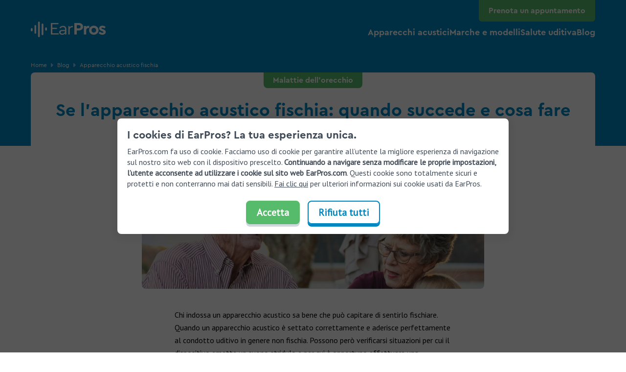

--- FILE ---
content_type: text/html;charset=utf-8
request_url: https://www.earpros.com/it/blog/apparecchio-acustico-fischia-cosa-fare
body_size: 10305
content:










<!DOCTYPE html>
<html lang="it" prefix="og: http://ogp.me/ns#" class="no-js">

<head>
    <script src="//cdn.bc0a.com/autopilot/f00000000301412/autopilot_sdk.js"></script>
    <meta charset="utf-8"/>
<meta http-equiv="X-UA-Compatible" content="IE=edge"/>
<meta name="viewport" content="width=device-width, initial-scale=1.0"/>
<link rel="shortcut icon" type="image/x-icon" href="/etc.clientlibs/amplifonleadgeneration/clientlibs/clientlib-site/resources/img/favicon.ico"/>



<!-- Start robots -->







    <!-- default canonical (if authorial is not provided) -->
    
    <link rel="canonical" href="https://www.earpros.com/it/blog/apparecchio-acustico-fischia-cosa-fare"/>



    <meta name="description" content='Scopri cosa fare quando l&#39;apparecchio acustico fischia: cause, soluzioni e quando consultare un professionista dell&#39;udito.'/>




    
    <link rel="alternate" hreflang="x-default" href="https://www.earpros.com/blog/how-do-i-stop-my-hearing-aid-from-whistling"/>

    
    <link rel="alternate" hreflang="en-us" href="https://www.earpros.com/blog/how-do-i-stop-my-hearing-aid-from-whistling"/>

    
    <link rel="alternate" hreflang="en-gb" href="https://www.earpros.com/uk/blog/how-to-stop-hearing-aid-from-whistling"/>

    
    <link rel="alternate" hreflang="it-it" href="https://www.earpros.com/it/blog/apparecchio-acustico-fischia-cosa-fare"/>


<!-- Start OpenGraph Section -->



    <meta property="og:site_name" content="EarPros"/>


    <meta property="og:title" content="Quando l&#39;apparecchio acustico fischia:  cosa fare | EarPros IT"/>


    <meta property="og:description" content="Scopri cosa fare quando l&#39;apparecchio acustico fischia: cause, soluzioni e quando consultare un professionista dell&#39;udito."/>



    
    <meta property="og:url" content="https://www.earpros.com/it/blog/apparecchio-acustico-fischia-cosa-fare"/>











    
    <meta property="og:image" content="https://www.earpros.com/content/dam/lead-generation/content-factory/people-with-ha/adult-baby-babysitting-302083_ColorCorrection.jpg/jcr:content/renditions/cq5dam.web.1280.1280.jpeg"/>
    
        
        <meta property="og:image:type" content="image/jpeg"/>

    









<!-- meta og:image:alt -->



    
        
        <meta property="og:image:alt"/>
    

    







<!-- End OpenGraph Section -->
<!-- Start Twitter Cards Section -->

    <meta name="twitter:card" content="summary"/>


    <meta name="twitter:title" content="Quando l&#39;apparecchio acustico fischia:  cosa fare | EarPros IT"/>


    <meta name="twitter:description" content="Scopri cosa fare quando l&#39;apparecchio acustico fischia: cause, soluzioni e quando consultare un professionista dell&#39;udito."/>


    
    <meta name="twitter:image" content="https://www.earpros.com/content/dam/lead-generation/content-factory/people-with-ha/adult-baby-babysitting-302083_ColorCorrection.jpg/jcr:content/renditions/cq5dam.web.1280.1280.jpeg"/>




<!-- End Twitter Section -->
<!-- Start Article SEO Section -->

    
    <meta property="og:article:published_time" content="2021-10-11T00:00:00"/>


    <meta property="og:article:section" content="Apparecchio acustico fischia"/>


    <meta property="og:article:tag" content="categoryNameText2"/>

<!-- End Article SEO Section -->

<meta name="google-site-verification" content="-WdQ6OxoFYh4MUkvOBiQL_sn3bfvvCivyc_XGRDBMv0" />
<meta name="google-site-verification" content="UdFiF-32ftOjWlFkWS9S4nP5TwYQmE_nnwmwOHgjLjM" />
<meta name="google-site-verification" content="qujYH1THz_1HyCmQZr0TcMpeNNaWQqjirfT89YmYEU8" />
<meta name="facebook-domain-verification" content="yfd68byrqas6kavnkb7wz4qghkdm2f" />
<meta name="google-site-verification" content="23grXMqcv4w8W71Zg7KKqo2xWtJRRv218xZWAky-BI4" />
<meta name="google-site-verification" content="_z-6XteUdTwIT2lWfrl3Tof1dMTFTqTx7QrgIuWom-8" />
<meta name="google-site-verification" content="_z-6XteUdTwIT2lWfrl3Tof1dMTFTqTx7QrgIuWom-8" />

<title>Quando l&#39;apparecchio acustico fischia:  cosa fare | EarPros IT</title>

<!-- Preload Hero Image -->


<!-- END - Preload Hero Image -->
    
<link rel="preconnect" href="https://fonts.gstatic.com"/>



<link rel="preload" href="https://fonts.googleapis.com/css2?family=PT+Sans&display=swap" as="style" onload="this.onload=null;this.rel='stylesheet'"/>
<noscript><link rel="stylesheet" href="https://fonts.googleapis.com/css2?family=PT+Sans&display=swap"/></noscript>





    
<link rel="preload" href="/etc.clientlibs/amplifonleadgeneration/clientlibs/clientlib-site.min.714ba0437744e6143dccddc899592e2d.css" type="text/css" media="all" as="style" onload="this.onload=null;this.rel='stylesheet'"><noscript><link rel="stylesheet" href="/etc.clientlibs/amplifonleadgeneration/clientlibs/clientlib-site.min.css"></noscript>



    
    <script type="application/ld+json">
        {"@context":"http://schema.org","@type":"BreadcrumbList","itemListElement":[{"@type":"ListItem","position":1,"item":{"@id":"https://www.earpros.com/it","name":"Homepage","image":""}},{"@type":"ListItem","position":2,"item":{"@id":"https://www.earpros.com/it/blog","name":"Blog","image":""}},{"@type":"ListItem","position":3,"item":{"@id":"https://www.earpros.com/it/blog/apparecchio-acustico-fischia-cosa-fare","name":"L'apparecchio acustico fischia: quando succede e cosa fare","image":""}}]}
    </script>

    <!--<sly data-sly-include="partials/video-json-ld.html"/>-->
    
    

    <!-- Empty file to avoid List Page JSON LD included in all the templates -->
    
    <script type="application/ld+json">
        {"@context":"http://schema.org","@type":"NewsArticle","headline":"Se l’apparecchio acustico fischia: quando succede e cosa fare","author":{"@type":"Organization","url":"earpros.com","name":"earPros.com"},"mainEntityOfPage":"https://www.earpros.com/it/blog/apparecchio-acustico-fischia-cosa-fare","datePublished":"2021-10-11T00:00:00.000+02:00","dateModified":"2023-12-19T08:44:07.710Z","dateline":"NY, USA","articleSection":"categoryNameText2","image":{"@type":"imageObject","url":"https://www.earpros.com/content/dam/lead-generation/content-factory/people-with-ha/adult-baby-babysitting-302083_ColorCorrection.jpg","height":"1536","width":"2304"},"publisher":{"@type":"Organization","name":"earPros.com","logo":{"@type":"imageObject","url":"https://www.earpros.com/content/dam/lead-generation/country-specific/us/hero@2x.jpg"}}}
    </script>

    



</head>

<body class=" " data-brand-clientlib="https://www.earpros.com/etc.clientlibs/amplifonleadgeneration/components/clientlibs/clientlib-site/resources/img" data-clientlib="https://www.earpros.com/etc.clientlibs/amplifonleadgeneration/clientlibs/clientlib-site" data-error-timeout="18" data-error-popup-enabled="true" data-error-redirect="https://www.earpros.com/it" data-error-title="Ci scusiamo, i nostri sistemi sono attualmente sovraccaricati." data-error-message="Ci scusiamo per il disagio causato. Vi preghiamo di contattarci in caso di dubbi." data-domain="https://aem-emea.earpros.com" data-locale="it">











    
<script type="text/javascript" src="/etc.clientlibs/amplifonleadgeneration/clientlibs/clientlib-site.min.7f0a10529d7cd35ada23c6a361b5cd26.js"></script>


	





<meta name="dataLayerModel" content="{&#34;digitalData&#34;:{&#34;pageInstanceID&#34;:&#34;L&#39;apparecchio acustico fischia: quando succede e cosa fare-Production&#34;,&#34;page&#34;:{&#34;pageInfo&#34;:{&#34;pageID&#34;:&#34;732331673&#34;,&#34;pageName&#34;:&#34;Blog:L&#39;apparecchio acustico fischia: quando succede e cosa fare&#34;,&#34;variant&#34;:&#34;0&#34;,&#34;version&#34;:&#34;2023-01-30 13:26:49&#34;,&#34;breadcrumbs&#34;:[&#34;Homepage&#34;,&#34;Blog&#34;,&#34;L&#39;apparecchio acustico fischia: quando succede e cosa fare&#34;],&#34;language&#34;:&#34;it_IT&#34;,&#34;geoRegion&#34;:&#34;it&#34;,&#34;aamEnv&#34;:&#34;Publish&#34;},&#34;category&#34;:{&#34;primaryCategory&#34;:&#34;Blog&#34;,&#34;subCategory1&#34;:&#34;L&#39;apparecchio acustico fischia: quando succede e cosa fare&#34;,&#34;subCategory2&#34;:&#34;&#34;,&#34;subCategory3&#34;:&#34;&#34;},&#34;attributes&#34;:{&#34;pageComponents&#34;:&#34;page-article-detail,H34 stage article page,E32 text container 100,E32 text container 100,E32 text container 100,E32 text container 100,E32 text container 100,E32 text container 100,E32 text container 100,E32 text container 100,E32 text container 100,E32 t&#34;}},&#34;event&#34;:[],&#34;product&#34;:[]},&#34;cfgNoView&#34;:null}"/>
<meta name="scriptInclusion" content="true"/>
<meta name="cfgNoView"/>
<meta name="pageId"/>


	
    
<script type="text/javascript" src="/etc.clientlibs/amplifonleadgeneration/clientlibs/clientlib-datalayer.min.d1243eb9c8cd1a41800b4cdd96ee15e7.js"></script>



	
	<script src="//assets.adobedtm.com/launch-ENc7691e82b26543d0ad2f36e1dedb56f2.min.js"></script>






<div>

<header class=" ">
    


  <meta name="format-detection" content="telephone=no"/>
  
  
  
  
  
  
  
  

  <div class="header js-comp" data-component="headerNavigationNew">
    <div class="grid-wrapper">
      <a class="logo-wrapper" href="https://www.earpros.com/it" target="_self">
        <img title="EarPros Logo White" src="/content/dam/lead-generation/icons-and-logos/01-logos/00-earpros/EarPros_logo_white.svg/_jcr_content/renditions/original" width="191" height="40"/>
      </a>
      <nav class="main-navigation">
        <div class="badge-container">
          
          <a href="/it/techlandingpage/earpros/test-udito-gratuito-hearing-test" class="primary-item">
            <span class="desktop-label-menu link-default">Prenota un appuntamento</span>
          </a>
          
        </div>
        <div class="icons-mask-mobile">
          <a href="/it/techlandingpage/earpros/test-udito-gratuito-hearing-test" class="primary-item link">
            <img class="primary-icon auth-icon" src="/content/dam/lead-generation/icons-and-logos/header/calendar.svg"/>
            <span class="mobile-label-menu text-menu-mobile">Visita</span>
          </a>
          <button class="primary-item cta-burger-menu">
            <i class="am-icon-burger-menu primary-icon"></i>
            <span class="mobile-label-menu text-menu-mobile">Menu</span>
          </button>
        </div>
        <ul class="main-level-navigation">
          
            <li class="main-level-item">
              
              <div class="first-level-link">
                <span class="main-level-label link-list-ul">Apparecchi acustici</span>
                <i class="am-icon-triangle-down-white main-level-icon"></i>
              </div>
              
                <div class="new-mega-menu-top-category second-level-main">
                  <div class="icons-mask-mobile">
                    <button class="primary-item cta-burger-menu mobile-second-level-back">
                      <i class="am-icon-back-menu primary-icon"></i>
                      <span class="mobile-label-menu link-default">Indietro</span>
                    </button>
                    <button class="primary-item cta-burger-menu mobile-second-level-close">
                      <i class="am-icon-close-menu primary-icon"></i>
                    </button>
                  </div>
                  <span class="main-level-label main-level-label-mobile-active text-size-h3">Apparecchi acustici</span>
                  <ul class="second-level-menu ">
                    
                      <li class="third-level-container">
                        <a href="/it/apparecchi-acustici" target="_self" class="new-mega-menu-second-level-arrow-mobile link-list-ul">Scegliere il miglior apparecchio</a>
                        
                        
                      </li>
                    
                      <li class="third-level-container">
                        <a href="/it/apparecchi-acustici/prezzi-apparecchi-acustici" target="_self" class="new-mega-menu-second-level-arrow-mobile link-list-ul">Prezzi apparecchi acustici</a>
                        
                        
                      </li>
                    
                      <li class="third-level-container">
                        <a href="/it/apparecchi-acustici/confronto-apparecchi-acustici" target="_self" class="new-mega-menu-second-level-arrow-mobile link-list-ul">Confronto tra apparecchi acustici</a>
                        
                        
                          <ul class="third-level-menu">
                            
                              <li class="third-level-item">
                                
                                  <a href="/it/produttori-apparecchi-acustici/phonak" target="_self" class="link-list-li">
                                    Apparecchi Phonak</a>
                                
                                
                              </li>
                            
                              <li class="third-level-item">
                                
                                  <a href="/it/produttori-apparecchi-acustici/widex" target="_self" class="link-list-li">
                                    Apparecchi Widex</a>
                                
                                
                              </li>
                            
                          </ul>
                        
                      </li>
                    
                      <li class="third-level-container">
                        <a href="/it/apparecchi-acustici/batterie-per-apparecchi-acustici" target="_self" class="new-mega-menu-second-level-arrow-mobile link-list-ul">Batterie per apparecchi acustici</a>
                        
                        
                      </li>
                    
                      <li class="third-level-container">
                        <a href="/it/risorse-utili/servizi-post-vendita-apparecchi-acustici" target="_self" class="new-mega-menu-second-level-arrow-mobile link-list-ul">Riparazione apparecchi acustici</a>
                        
                        
                      </li>
                    
                      <li class="third-level-container">
                        <a href="/it/risorse-utili/detrazioni-e-bonus-fiscali-apparecchi-acustici" target="_self" class="new-mega-menu-second-level-arrow-mobile link-list-ul">Detrazioni e bonus fiscali</a>
                        
                        
                      </li>
                    
                      <li class="third-level-container">
                        <a href="/it/apparecchi-acustici/modelli" target="_self" class="new-mega-menu-second-level-arrow-mobile link-list-ul">Modelli di apparecchi acustici</a>
                        
                        
                          <ul class="third-level-menu">
                            
                              <li class="third-level-item third-level-card-item">
                                
                                
                                  <a href="/it/apparecchi-acustici/modelli/apparecchi-acustici-retroauricolari" target="_self" class="third-level-link third-level-card">
                                    <img class="card-icon" src="/content/dam/lead-generation/icons-and-logos/icons/01_menu/03_green/ha-behind-the-ear-green-earpros.svg" alt="Retroauricolari"/>
                                    <div class="card-info">
                                      <span class="card-title link-list-li">Apparecchi acustici BTE</span>
                                      <span class="card-description text-size-body-small">Retroauricolari</span>
                                    </div>
                                  </a>
                                
                              </li>
                            
                              <li class="third-level-item third-level-card-item">
                                
                                
                                  <a href="/it/apparecchi-acustici/modelli/apparecchi-acustici-endoauricolari" target="_self" class="third-level-link third-level-card">
                                    <img class="card-icon" src="/content/dam/lead-generation/icons-and-logos/icons/01_menu/03_green/ha-in-the-ear-green-earpros.svg" alt="Endoauricolari"/>
                                    <div class="card-info">
                                      <span class="card-title link-list-li">Apparecchi acustici ITE</span>
                                      <span class="card-description text-size-body-small">Endoauricolari</span>
                                    </div>
                                  </a>
                                
                              </li>
                            
                              <li class="third-level-item third-level-card-item">
                                
                                
                                  <a href="/it/apparecchi-acustici/modelli/apparecchi-acustici-endocanalari" target="_self" class="third-level-link third-level-card">
                                    <img class="card-icon" src="/content/dam/lead-generation/icons-and-logos/icons/01_menu/03_green/ha-receiver-in-the-ear-green-earpros.svg" alt="Intracanalari"/>
                                    <div class="card-info">
                                      <span class="card-title link-list-li">Apparecchi acustici ITC</span>
                                      <span class="card-description text-size-body-small">Intracanalari</span>
                                    </div>
                                  </a>
                                
                              </li>
                            
                              <li class="third-level-item third-level-card-item">
                                
                                
                                  <a href="/it/apparecchi-acustici/modelli/apparecchi-acustici-invisibili" target="_self" class="third-level-link third-level-card">
                                    <img class="card-icon" src="/content/dam/lead-generation/icons-and-logos/icons/01_menu/03_green/ha-invisble-green-earpros.svg" alt="Dimensioni mini"/>
                                    <div class="card-info">
                                      <span class="card-title link-list-li">Apparecchi acustici invisibili</span>
                                      <span class="card-description text-size-body-small">Dimensioni mini</span>
                                    </div>
                                  </a>
                                
                              </li>
                            
                          </ul>
                        
                      </li>
                    
                      <li class="third-level-container">
                        <a href="/it/risorse-utili/adattamento-apparecchi-acustici" target="_self" class="new-mega-menu-second-level-arrow-mobile link-list-ul">Adattamento apparecchi acustici</a>
                        
                        
                      </li>
                    
                      <li class="third-level-container">
                        <a href="/it/apparecchi-acustici/tecnologia" target="_self" class="new-mega-menu-second-level-arrow-mobile link-list-ul">Tecnologia apparecchi acustici</a>
                        
                        
                          <ul class="third-level-menu">
                            
                              <li class="third-level-item third-level-card-item">
                                
                                
                                  <a href="/it/apparecchi-acustici/tecnologia/apparecchi-acustici-con-bluetooth" target="_self" class="third-level-link third-level-card">
                                    <img class="card-icon" src="/content/dam/lead-generation/icons-and-logos/icons/01_menu/03_green/bluetooth-green-earpros.svg" alt="Connessione Smart"/>
                                    <div class="card-info">
                                      <span class="card-title link-list-li"> Apparecchi acustici Bluetooth</span>
                                      <span class="card-description text-size-body-small">Connessione Smart</span>
                                    </div>
                                  </a>
                                
                              </li>
                            
                              <li class="third-level-item third-level-card-item">
                                
                                
                                  <a href="/it/apparecchi-acustici/tecnologia/apparecchi-acustici-wireless" target="_self" class="third-level-link third-level-card">
                                    <img class="card-icon" src="/content/dam/lead-generation/icons-and-logos/icons/01_menu/03_green/network-connection-green-earpros.svg" alt="Connessione Wireless"/>
                                    <div class="card-info">
                                      <span class="card-title link-list-li"> Apparecchi acustici Wireless</span>
                                      <span class="card-description text-size-body-small">Connessione Wireless</span>
                                    </div>
                                  </a>
                                
                              </li>
                            
                              <li class="third-level-item third-level-card-item">
                                
                                
                                  <a href="/it/apparecchi-acustici/tecnologia/apparecchi-acustici-ricaricabili" target="_self" class="third-level-link third-level-card">
                                    <img class="card-icon" src="/content/dam/lead-generation/icons-and-logos/icons/01_menu/03_green/energy-battery-new-green-earpros.svg" alt="Senza batterie"/>
                                    <div class="card-info">
                                      <span class="card-title link-list-li">Apparecchi acustici ricaricabili</span>
                                      <span class="card-description text-size-body-small">Senza batterie</span>
                                    </div>
                                  </a>
                                
                              </li>
                            
                          </ul>
                        
                      </li>
                    
                      <li class="third-level-container">
                        <a href="/it/apparecchi-acustici/protesi-acustiche/impianto-baha" target="_self" class="new-mega-menu-second-level-arrow-mobile link-list-ul">Protesi impiantabili</a>
                        
                        
                          <ul class="third-level-menu">
                            
                              <li class="third-level-item">
                                
                                  <a href="/it/apparecchi-acustici/protesi-acustiche/protesi-acustiche-convenzionate-asl" target="_self" class="link-list-li">
                                    Protesi acustiche convenzionate</a>
                                
                                
                              </li>
                            
                              <li class="third-level-item">
                                
                                  <a href="/it/apparecchi-acustici/protesi-acustiche/impianto-baha" target="_self" class="link-list-li">
                                    Impianti BAHA</a>
                                
                                
                              </li>
                            
                              <li class="third-level-item">
                                
                                  <a href="/it/apparecchi-acustici/protesi-acustiche/impianto-cocleare" target="_self" class="link-list-li">
                                    Impianti cocleari</a>
                                
                                
                              </li>
                            
                          </ul>
                        
                      </li>
                    
                  </ul>
                </div>
              
            </li>
          
            <li class="main-level-item">
              
              <div class="first-level-link">
                <span class="main-level-label link-list-ul">Marche e modelli</span>
                <i class="am-icon-triangle-down-white main-level-icon"></i>
              </div>
              
                <div class="new-mega-menu-top-category second-level-main">
                  <div class="icons-mask-mobile">
                    <button class="primary-item cta-burger-menu mobile-second-level-back">
                      <i class="am-icon-back-menu primary-icon"></i>
                      <span class="mobile-label-menu link-default">Indietro</span>
                    </button>
                    <button class="primary-item cta-burger-menu mobile-second-level-close">
                      <i class="am-icon-close-menu primary-icon"></i>
                    </button>
                  </div>
                  <span class="main-level-label main-level-label-mobile-active text-size-h3">Marche e modelli</span>
                  <ul class="second-level-menu ">
                    
                      <li class="third-level-container">
                        <a href="/it/produttori-apparecchi-acustici/oticon" target="_self" class="new-mega-menu-second-level-arrow-mobile link-list-ul">Apparecchi Oticon</a>
                        
                        
                          <ul class="third-level-menu">
                            
                              <li class="third-level-item">
                                
                                  <a href="/it/produttori-apparecchi-acustici/oticon/more" target="_self" class="link-list-li">
                                    Oticon More</a>
                                
                                
                              </li>
                            
                              <li class="third-level-item">
                                
                                  <a href="/it/produttori-apparecchi-acustici/oticon/real" target="_self" class="link-list-li">
                                    Oticon Real</a>
                                
                                
                              </li>
                            
                          </ul>
                        
                      </li>
                    
                      <li class="third-level-container">
                        <a href="/it/produttori-apparecchi-acustici/bernafon" target="_self" class="new-mega-menu-second-level-arrow-mobile link-list-ul">Apparecchi Bernafon</a>
                        
                        
                      </li>
                    
                      <li class="third-level-container">
                        <a href="/it/produttori-apparecchi-acustici/phonak" target="_self" class="new-mega-menu-second-level-arrow-mobile link-list-ul">Apparecchi Phonak</a>
                        
                        
                          <ul class="third-level-menu">
                            
                              <li class="third-level-item">
                                
                                  <a href="/it/produttori-apparecchi-acustici/phonak/lyric" target="_self" class="link-list-li">
                                    Phonak Lyric</a>
                                
                                
                              </li>
                            
                              <li class="third-level-item">
                                
                                  <a href="/it/produttori-apparecchi-acustici/phonak/audeo-lumity" target="_self" class="link-list-li">
                                    Phonak Audeo Lumity</a>
                                
                                
                              </li>
                            
                          </ul>
                        
                      </li>
                    
                      <li class="third-level-container">
                        <a href="/it/produttori-apparecchi-acustici/amplifon" target="_self" class="new-mega-menu-second-level-arrow-mobile link-list-ul">Apparecchi Amplifon</a>
                        
                        
                      </li>
                    
                      <li class="third-level-container">
                        <a href="/it/produttori-apparecchi-acustici/signia" target="_self" class="new-mega-menu-second-level-arrow-mobile link-list-ul">Apparecchi Signia</a>
                        
                        
                      </li>
                    
                      <li class="third-level-container">
                        <a href="/it/produttori-apparecchi-acustici/starkey" target="_self" class="new-mega-menu-second-level-arrow-mobile link-list-ul">Apparecchi Starkey</a>
                        
                        
                      </li>
                    
                      <li class="third-level-container">
                        <a href="/it/produttori-apparecchi-acustici/resound" target="_self" class="new-mega-menu-second-level-arrow-mobile link-list-ul">Apparecchi Resound</a>
                        
                        
                          <ul class="third-level-menu">
                            
                              <li class="third-level-item">
                                
                                  <a href="/it/produttori-apparecchi-acustici/resound/one" target="_self" class="link-list-li">
                                    Resound ONE</a>
                                
                                
                              </li>
                            
                          </ul>
                        
                      </li>
                    
                      <li class="third-level-container">
                        <a href="/it/produttori-apparecchi-acustici/widex" target="_self" class="new-mega-menu-second-level-arrow-mobile link-list-ul">Apparecchi Widex</a>
                        
                        
                      </li>
                    
                      <li class="third-level-container">
                        <a href="/it/produttori-apparecchi-acustici/beltone" target="_self" class="new-mega-menu-second-level-arrow-mobile link-list-ul">Apparecchi Beltone</a>
                        
                        
                      </li>
                    
                      <li class="third-level-container">
                        <a href="/it/produttori-apparecchi-acustici/polaroid-amplificatori-acustici" target="_self" class="new-mega-menu-second-level-arrow-mobile link-list-ul">Amplifiers Polaroid</a>
                        
                        
                      </li>
                    
                      <li class="third-level-container">
                        <a href="/it/produttori-apparecchi-acustici/maico" target="_self" class="new-mega-menu-second-level-arrow-mobile link-list-ul">Apparecchi Maico</a>
                        
                        
                      </li>
                    
                      <li class="third-level-container">
                        <a href="/it/produttori-apparecchi-acustici/audika" target="_self" class="new-mega-menu-second-level-arrow-mobile link-list-ul">Apparecchi Audika</a>
                        
                        
                      </li>
                    
                      <li class="third-level-container">
                        <a href="/it/produttori-apparecchi-acustici/luxottica-occhiali-acustici-nuance-audio" target="_self" class="new-mega-menu-second-level-arrow-mobile link-list-ul">Nuance Audio Glasses</a>
                        
                        
                      </li>
                    
                      <li class="third-level-container">
                        <a href="/it/produttori-apparecchi-acustici" target="_self" class="new-mega-menu-second-level-arrow-mobile link-list-ul">Modelli e marchi</a>
                        
                        
                          <ul class="third-level-menu">
                            
                              <li class="third-level-item third-level-card-item">
                                
                                
                                  <a href="/it/produttori-apparecchi-acustici" target="_self" class="third-level-link third-level-card">
                                    <img class="card-icon" src="/content/dam/lead-generation/icons-and-logos/icons/01_menu/03_green/hearing-aid-green-earpros.svg" alt="Tutti i produttori"/>
                                    <div class="card-info">
                                      <span class="card-title link-list-li">Tutti i brand</span>
                                      <span class="card-description text-size-body-small">Tutti i produttori</span>
                                    </div>
                                  </a>
                                
                              </li>
                            
                          </ul>
                        
                      </li>
                    
                  </ul>
                </div>
              
            </li>
          
            <li class="main-level-item">
              
              <div class="first-level-link">
                <span class="main-level-label link-list-ul">Salute uditiva</span>
                <i class="am-icon-triangle-down-white main-level-icon"></i>
              </div>
              
                <div class="new-mega-menu-top-category second-level-main">
                  <div class="icons-mask-mobile">
                    <button class="primary-item cta-burger-menu mobile-second-level-back">
                      <i class="am-icon-back-menu primary-icon"></i>
                      <span class="mobile-label-menu link-default">Indietro</span>
                    </button>
                    <button class="primary-item cta-burger-menu mobile-second-level-close">
                      <i class="am-icon-close-menu primary-icon"></i>
                    </button>
                  </div>
                  <span class="main-level-label main-level-label-mobile-active text-size-h3">Salute uditiva</span>
                  <ul class="second-level-menu ">
                    
                      <li class="third-level-container">
                        <a href="/it/perdita-udito" target="_self" class="new-mega-menu-second-level-arrow-mobile link-list-ul">Perdita dell&#39;udito</a>
                        
                        
                          <ul class="third-level-menu">
                            
                              <li class="third-level-item">
                                
                                  <a href="/it/perdita-udito/sintomi" target="_self" class="link-list-li">
                                    Sintomi della perdita uditiva</a>
                                
                                
                              </li>
                            
                              <li class="third-level-item">
                                
                                  <a href="/it/perdita-udito/cause" target="_self" class="link-list-li">
                                    Cause della perdita uditiva</a>
                                
                                
                              </li>
                            
                              <li class="third-level-item">
                                
                                  <a href="/it/perdita-udito/cura" target="_self" class="link-list-li">
                                    Trattamenti per perdita dell&#39;udito</a>
                                
                                
                              </li>
                            
                              <li class="third-level-item">
                                
                                  <a href="/it/perdita-udito/ipoacusia-nei-bambini" target="_self" class="link-list-li">
                                    Ipoacusia infantile</a>
                                
                                
                              </li>
                            
                              <li class="third-level-item">
                                
                                  <a href="/it/perdita-udito/ipoacusia-neurosensoriale" target="_self" class="link-list-li">
                                    Ipoacusia neurosensoriale</a>
                                
                                
                              </li>
                            
                              <li class="third-level-item">
                                
                                  <a href="/it/perdita-udito/ipoacusia-trasmissiva" target="_self" class="link-list-li">
                                    Ipoacusia trasmissiva</a>
                                
                                
                              </li>
                            
                              <li class="third-level-item">
                                
                                  <a href="/it/perdita-udito/ipoacusia-improvvisa" target="_self" class="link-list-li">
                                    Perdita dell&#39;udito improvvisa</a>
                                
                                
                              </li>
                            
                              <li class="third-level-item">
                                
                                  <a href="/it/perdita-udito/ipoacusia-da-rumore" target="_self" class="link-list-li">
                                    Ipoacusia da rumore</a>
                                
                                
                              </li>
                            
                              <li class="third-level-item">
                                
                                  <a href="/it/perdita-udito/monolaterale" target="_self" class="link-list-li">
                                    Perdita dell&#39;udito monolaterale</a>
                                
                                
                              </li>
                            
                              <li class="third-level-item">
                                
                                  <a href="/it/perdita-udito/bilaterale" target="_self" class="link-list-li">
                                    Perdita dell&#39;udito bilaterale</a>
                                
                                
                              </li>
                            
                          </ul>
                        
                      </li>
                    
                      <li class="third-level-container">
                        <a href="/it/patologie-orecchio/acufene" target="_self" class="new-mega-menu-second-level-arrow-mobile link-list-ul">Acufene</a>
                        
                        
                          <ul class="third-level-menu">
                            
                              <li class="third-level-item">
                                
                                  <a href="/it/patologie-orecchio/acufene/sintomi" target="_self" class="link-list-li">
                                    Sintomi dell&#39;acufene</a>
                                
                                
                              </li>
                            
                              <li class="third-level-item">
                                
                                  <a href="/it/patologie-orecchio/acufene/apparecchi-acustici-per-acufene" target="_self" class="link-list-li">
                                    Apparecchi acustici</a>
                                
                                
                              </li>
                            
                              <li class="third-level-item">
                                
                                  <a href="/it/patologie-orecchio/acufene/integratori-acufeni-vitamine" target="_self" class="link-list-li">
                                    Integratori per acufeni</a>
                                
                                
                              </li>
                            
                              <li class="third-level-item">
                                
                                  <a href="/it/patologie-orecchio/acufene/acufene-rimedi-naturali" target="_self" class="link-list-li">
                                    Rimedi naturali acufene</a>
                                
                                
                              </li>
                            
                              <li class="third-level-item">
                                
                                  <a href="/it/patologie-orecchio/acufene/relazione-acufene-eta" target="_self" class="link-list-li">
                                    Acufene ed età</a>
                                
                                
                              </li>
                            
                              <li class="third-level-item">
                                
                                  <a href="/it/patologie-orecchio/acufene/acufene-pulsante" target="_self" class="link-list-li">
                                    Acufene pulsante</a>
                                
                                
                              </li>
                            
                              <li class="third-level-item">
                                
                                  <a href="/it/patologie-orecchio/acufene/acufene-cervicale" target="_self" class="link-list-li">
                                    Acufene cervicale</a>
                                
                                
                              </li>
                            
                              <li class="third-level-item">
                                
                                  <a href="/it/patologie-orecchio/acufene/acufene-da-stress" target="_self" class="link-list-li">
                                    Acufene da stress</a>
                                
                                
                              </li>
                            
                              <li class="third-level-item">
                                
                                  <a href="/it/patologie-orecchio/acufene/acufene-al-risveglio" target="_self" class="link-list-li">
                                    Acufene al risveglio</a>
                                
                                
                              </li>
                            
                              <li class="third-level-item">
                                
                                  <a href="/it/patologie-orecchio/acufene/fischio-orecchie-dopo-discoteca-concerto" target="_self" class="link-list-li">
                                    Acufene dopo concerto o discoteca</a>
                                
                                
                              </li>
                            
                              <li class="third-level-item">
                                
                                  <a href="/it/patologie-orecchio/acufene/fischio-pulsazioni-orecchio-pressione-alta-bassa" target="_self" class="link-list-li">
                                    Fischio alle orecchie e pressione</a>
                                
                                
                              </li>
                            
                          </ul>
                        
                      </li>
                    
                      <li class="third-level-container">
                        <a href="/it/patologie-orecchio" target="_self" class="new-mega-menu-second-level-arrow-mobile link-list-ul">Patologie dell&#39;orecchio</a>
                        
                        
                          <ul class="third-level-menu">
                            
                              <li class="third-level-item">
                                
                                  <a href="/it/patologie-orecchio/sindrome-di-meniere" target="_self" class="link-list-li">
                                    Sindrome di Ménière</a>
                                
                                
                              </li>
                            
                              <li class="third-level-item">
                                
                                  <a href="/it/patologie-orecchio/ronzio-nelle-orecchie" target="_self" class="link-list-li">
                                    Ronzio nelle orecchie</a>
                                
                                
                              </li>
                            
                              <li class="third-level-item">
                                
                                  <a href="/it/patologie-orecchio/otosclerosi" target="_self" class="link-list-li">
                                    Otosclerosi</a>
                                
                                
                              </li>
                            
                              <li class="third-level-item">
                                
                                  <a href="/it/patologie-orecchio/infiammazione-orecchio" target="_self" class="link-list-li">
                                    Infiammazione orecchio</a>
                                
                                
                              </li>
                            
                              <li class="third-level-item">
                                
                                  <a href="/it/patologie-orecchio/mal-d-orecchio-adulti" target="_self" class="link-list-li">
                                    Mal d&#39;orecchio adulti</a>
                                
                                
                              </li>
                            
                              <li class="third-level-item">
                                
                                  <a href="/it/patologie-orecchio/tappo-cerume" target="_self" class="link-list-li">
                                    Tappo di cerume</a>
                                
                                
                              </li>
                            
                              <li class="third-level-item">
                                
                                  <a href="/it/patologie-orecchio/otorrea" target="_self" class="link-list-li">
                                    Otorrea</a>
                                
                                
                              </li>
                            
                          </ul>
                        
                      </li>
                    
                      <li class="third-level-container">
                        <a href="/it/patologie-orecchio/infezione-orecchio" target="_self" class="new-mega-menu-second-level-arrow-mobile link-list-ul">Infezioni dell&#39;orecchio</a>
                        
                        
                          <ul class="third-level-menu">
                            
                              <li class="third-level-item">
                                
                                  <a href="/it/patologie-orecchio/infezione-orecchio/otite-media" target="_self" class="link-list-li">
                                    Otite media</a>
                                
                                
                              </li>
                            
                              <li class="third-level-item">
                                
                                  <a href="/it/patologie-orecchio/infezione-orecchio/otite-del-nuotatore" target="_self" class="link-list-li">
                                    Otite del nuotatore</a>
                                
                                
                              </li>
                            
                          </ul>
                        
                      </li>
                    
                  </ul>
                </div>
              
            </li>
          
            <li class="main-level-item">
              
              <div class="first-level-link">
                <span class="main-level-label link-list-ul">Blog</span>
                <i class="am-icon-triangle-down-white main-level-icon"></i>
              </div>
              
                <div class="new-mega-menu-top-category second-level-main">
                  <div class="icons-mask-mobile">
                    <button class="primary-item cta-burger-menu mobile-second-level-back">
                      <i class="am-icon-back-menu primary-icon"></i>
                      <span class="mobile-label-menu link-default">Indietro</span>
                    </button>
                    <button class="primary-item cta-burger-menu mobile-second-level-close">
                      <i class="am-icon-close-menu primary-icon"></i>
                    </button>
                  </div>
                  <span class="main-level-label main-level-label-mobile-active text-size-h3">Blog</span>
                  <ul class="second-level-menu ">
                    
                      <li class="third-level-container">
                        <a href="/it/blog" target="_self" class="new-mega-menu-second-level-arrow-mobile link-list-ul">Il nostro blog</a>
                        
                        
                          <ul class="third-level-menu">
                            
                              <li class="third-level-item">
                                
                                  <a href="/it/blog/sentire-battito-nelle-orecchie" target="_self" class="link-list-li">
                                    Battito nelle orecchie</a>
                                
                                
                              </li>
                            
                              <li class="third-level-item">
                                
                                  <a href="/it/blog/linfonodi-dietro-orecchio" target="_self" class="link-list-li">
                                    Linfonodi dietro le orecchie</a>
                                
                                
                              </li>
                            
                              <li class="third-level-item">
                                
                                  <a href="/it/blog/orecchie-cavolfiore-cause-rimedi" target="_self" class="link-list-li">
                                    Orecchie a cavolfiore</a>
                                
                                
                              </li>
                            
                              <li class="third-level-item">
                                
                                  <a href="/it/blog/brufoli-e-foruncoli-nell-orecchio" target="_self" class="link-list-li">
                                    Brufoli nelle orecchie</a>
                                
                                
                              </li>
                            
                              <li class="third-level-item">
                                
                                  <a href="/it/blog/vibrazione-orecchio" target="_self" class="link-list-li">
                                    Vibrazioni nell&#39;orecchio</a>
                                
                                
                              </li>
                            
                          </ul>
                        
                      </li>
                    
                      <li class="third-level-container">
                        <a href="/it/risorse-utili/faq-domande-frequenti" target="_self" class="new-mega-menu-second-level-arrow-mobile link-list-ul">FAQ sull&#39;udito</a>
                        
                        
                      </li>
                    
                      <li class="third-level-container">
                        <a href="/it/risorse-utili/conosci-i-nostri-esperti" target="_self" class="new-mega-menu-second-level-arrow-mobile link-list-ul">Conosci i nostri esperti</a>
                        
                        
                          <ul class="third-level-menu">
                            
                              <li class="third-level-item third-level-card-item">
                                
                                
                                  <a href="/it/conosci-i-nostri-esperti/audiologa-alba-guidomei" target="_self" class="third-level-link third-level-card">
                                    <img class="card-icon" src="/content/dam/lead-generation/icons-and-logos/icons/01_menu/03_green/audiologist-green-earpros.svg" alt="Medico Audiologo"/>
                                    <div class="card-info">
                                      <span class="card-title link-list-li">Dr. Alba Guidomei</span>
                                      <span class="card-description text-size-body-small">Medico Audiologo</span>
                                    </div>
                                  </a>
                                
                              </li>
                            
                              <li class="third-level-item third-level-card-item">
                                
                                
                                  <a href="/it/conosci-i-nostri-esperti/audiologo-alessandro-monti" target="_self" class="third-level-link third-level-card">
                                    <img class="card-icon" src="/content/dam/lead-generation/icons-and-logos/icons/01_menu/03_green/audiologist-green-earpros.svg" alt="Medico Audiologo"/>
                                    <div class="card-info">
                                      <span class="card-title link-list-li">Dr. Alessandro Monti</span>
                                      <span class="card-description text-size-body-small">Medico Audiologo</span>
                                    </div>
                                  </a>
                                
                              </li>
                            
                              <li class="third-level-item third-level-card-item">
                                
                                
                                  <a href="/it/conosci-i-nostri-esperti/audiologo-riccardo-gili" target="_self" class="third-level-link third-level-card">
                                    <img class="card-icon" src="/content/dam/lead-generation/icons-and-logos/icons/01_menu/03_green/audiologist-green-earpros.svg" alt="Medico Audiologo"/>
                                    <div class="card-info">
                                      <span class="card-title link-list-li">Dr. Riccardo Gili</span>
                                      <span class="card-description text-size-body-small">Medico Audiologo</span>
                                    </div>
                                  </a>
                                
                              </li>
                            
                          </ul>
                        
                      </li>
                    
                      <li class="third-level-container">
                        <a href="/it/risorse-utili" target="_self" class="new-mega-menu-second-level-arrow-mobile link-list-ul">Risorse utili</a>
                        
                        
                          <ul class="third-level-menu">
                            
                              <li class="third-level-item">
                                
                                  <a href="/it/risorse-utili/cause-vertigini-e-giramenti-di-testa" target="_self" class="link-list-li">
                                    Quali sono le cause delle vertigini</a>
                                
                                
                              </li>
                            
                              <li class="third-level-item">
                                
                                  <a href="/it/risorse-utili/adattamento-apparecchi-acustici" target="_self" class="link-list-li">
                                    Come si adattano gli apparecchi</a>
                                
                                
                              </li>
                            
                              <li class="third-level-item">
                                
                                  <a href="/it/risorse-utili/tabelle-invalidita-ipoacusia-sordita" target="_self" class="link-list-li">
                                    Cosa sapere su ipoacusia e sordità</a>
                                
                                
                              </li>
                            
                              <li class="third-level-item">
                                
                                  <a href="/it/risorse-utili/servizi-post-vendita-apparecchi-acustici" target="_self" class="link-list-li">
                                     Come riparare apparecchi acustici</a>
                                
                                
                              </li>
                            
                              <li class="third-level-item">
                                
                                  <a href="/it/risorse-utili/detrazioni-e-bonus-fiscali-apparecchi-acustici" target="_self" class="link-list-li">
                                    Detrazioni e bonus fiscali 2024</a>
                                
                                
                              </li>
                            
                          </ul>
                        
                      </li>
                    
                      <li class="third-level-container">
                        <a href="/it/risorse-utili/test-udito" target="_self" class="new-mega-menu-second-level-arrow-mobile link-list-ul">Test dell’udito</a>
                        
                        
                          <ul class="third-level-menu">
                            
                              <li class="third-level-item third-level-card-item">
                                
                                
                                  <a href="/it/prenota-un-appuntamento" target="_self" class="third-level-link third-level-card">
                                    <img class="card-icon" src="/content/dam/lead-generation/icons-and-logos/icons/01_menu/03_green/speech-in-noise-green-earpros.svg" alt="Test gratuito"/>
                                    <div class="card-info">
                                      <span class="card-title link-list-li">Controlla il tuo udito</span>
                                      <span class="card-description text-size-body-small">Test gratuito</span>
                                    </div>
                                  </a>
                                
                              </li>
                            
                          </ul>
                        
                      </li>
                    
                  </ul>
                </div>
              
            </li>
          
          <div class="baa-cta-wrapper">
            
            <a href="/it/techlandingpage/earpros/test-udito-gratuito-hearing-test" class="btn btn-primary boxText__cta">Prenota un appuntamento</a>
          </div>
        </ul>
      </nav>
    </div>

    <div class="overlay-opened-menu"></div>
  </div>
  


</header>

</div>
<div><main class="am-main-wrapper article-detail-page " data-article-id="/content/lead-generation/it/it/blog/apparecchio-acustico-fischia-cosa-fare" data-country="IT" data-email-charset="UTF-8">
	<div>
		<section>
			
			
			
	
	
	
	<nav class="breadcrumb-wrapper container-fluid  color-white  js-comp" data-component="breadcrumbComp">
		<div class="container">
			<div class="breadcrumb grid-wrapper">
				
					
						
						
							<a class="breadcrumb-item" href="https://www.earpros.com/it" target="_self">Home<span></span></a>
						
						
						
					
				
					
						
						
						
							<a class="breadcrumb-item" href="/it/blog" target="_self">Blog<span></span></a>
						
						
					
				
					
						
						
						
						
							<span class="breadcrumb-item">Apparecchio acustico fischia</span>
						
					
				
			</div>
		</div>
	</nav>

		</section>
	</div>

	<div>


    
    
    <section>
        <div class="m-003-stage-article-pages typeOfItem generic-item js-comp" data-component="stageArticlePages" data-updated-format="DD MMMM YYYY" data-updated-date="2021-10-11T00:00:00" data-locale-date="it">
            <div class="blue-top-bar"></div>
            <div class="grid-wrapper">
                <div class="container stage-article-container">
                    <div class="row">
                        <div class="col-12 category-container">
                            <a class="category-box js-gotocategory h5" data-category="Malattie dell&#39;orecchio" href="/it/blog">Malattie dell&#39;orecchio</a>
                        </div>
                    </div>
                    <div class="row">
                        <div class="col-12 title-container">
                            <h1 class="h1 article-title">Se l’apparecchio acustico fischia: quando succede e cosa fare</h1>
                        </div>
                    </div>
                    <div class="row">
                        <div class="col-12 text-silver information-container">
                            <div class="stage-article-information">
                                <span class="date-label">Ultima modifica:</span>
                                <span class="date"></span>
                            </div>
                            <div class="stage-article-information">
                                <span class="reading-time-label">Tempo di lettura</span>
                                <span class="reading-time">3 minuti</span>
                            </div>
                            <div class="stage-article-information">
                                <span class="author-label">Autore:</span>
                                
                                
                                    <span class="author text-bold">EarPros Team</span>
                                
                            </div>
                        </div>
                    </div>
                    <div class="row">
                        <div class="col-12 social-icons-container">
                            
                                <a target="_blank" href="#" class="facebook-article js-facebook-btn"><i class="am-icon-facebook"></i></a>
                            
                            
                                <a target="_blank" href="#" class="twitter-article js-twitter-btn"><i class="am-icon-twitter"></i></a>
                            
                            
                                <a href="#" class="email-article js-emailto-btn"><i class="am-icon-email"></i></a>
                            
                            
                                <a href="javascript:window.print()" class="print-article"><i class="am-icon-print"></i></a>
                            
                        </div>
                    </div>
                    <div class="row">
                        <div class="col image-container js-comp" data-component="optimizedRenditionLoader">
                            
                            <figure class="focuspoint" data-focus-x="-0.40" data-focus-y="0.38" data-image-w="700" data-image-h="466">
                                <img class="media-text-container-img" title="Family_man_HA" src="/content/dam/lead-generation/content-factory/people-with-ha/adult-baby-babysitting-302083_ColorCorrection.jpg/_jcr_content/renditions/cq5dam.web.700.700.jpeg" sizes="(max-width: 379px) calc(100vw - 60px), (max-width: 709px) 320px, 700px" srcset="/content/dam/lead-generation/content-factory/people-with-ha/adult-baby-babysitting-302083_ColorCorrection.jpg/jcr:content/renditions/cq5dam.web.320.320.jpeg 320w, /content/dam/lead-generation/content-factory/people-with-ha/adult-baby-babysitting-302083_ColorCorrection.jpg/jcr:content/renditions/cq5dam.web.480.480.jpeg 480w, /content/dam/lead-generation/content-factory/people-with-ha/adult-baby-babysitting-302083_ColorCorrection.jpg/jcr:content/renditions/cq5dam.web.640.640.jpeg 640w, /content/dam/lead-generation/content-factory/people-with-ha/adult-baby-babysitting-302083_ColorCorrection.jpg/jcr:content/renditions/cq5dam.web.800.800.jpeg 800w, /content/dam/lead-generation/content-factory/people-with-ha/adult-baby-babysitting-302083_ColorCorrection.jpg/jcr:content/renditions/cq5dam.web.960.960.jpeg 960w, /content/dam/lead-generation/content-factory/people-with-ha/adult-baby-babysitting-302083_ColorCorrection.jpg/jcr:content/renditions/cq5dam.web.1120.1120.jpeg 1120w, /content/dam/lead-generation/content-factory/people-with-ha/adult-baby-babysitting-302083_ColorCorrection.jpg/jcr:content/renditions/cq5dam.web.1280.1280.jpeg 1280w, /content/dam/lead-generation/content-factory/people-with-ha/adult-baby-babysitting-302083_ColorCorrection.jpg/jcr:content/renditions/cq5dam.web.1440.1440.jpeg 1440w, /content/dam/lead-generation/content-factory/people-with-ha/adult-baby-babysitting-302083_ColorCorrection.jpg/jcr:content/renditions/cq5dam.web.1600.1600.jpeg 1600w, /content/dam/lead-generation/content-factory/people-with-ha/adult-baby-babysitting-302083_ColorCorrection.jpg/jcr:content/renditions/cq5dam.web.1920.1920.jpeg 1920w, /content/dam/lead-generation/content-factory/people-with-ha/adult-baby-babysitting-302083_ColorCorrection.jpg/jcr:content/renditions/cq5dam.web.2048.2048.jpeg 2048w" data-images="[{&#34;url&#34;:&#34;/content/dam/lead-generation/content-factory/people-with-ha/adult-baby-babysitting-302083_ColorCorrection.jpg/jcr:content/renditions/cq5dam.web.320.320.jpeg&#34;,&#34;width&#34;:320,&#34;height&#34;:213},{&#34;url&#34;:&#34;/content/dam/lead-generation/content-factory/people-with-ha/adult-baby-babysitting-302083_ColorCorrection.jpg/jcr:content/renditions/cq5dam.web.480.480.jpeg&#34;,&#34;width&#34;:480,&#34;height&#34;:320},{&#34;url&#34;:&#34;/content/dam/lead-generation/content-factory/people-with-ha/adult-baby-babysitting-302083_ColorCorrection.jpg/jcr:content/renditions/cq5dam.web.640.640.jpeg&#34;,&#34;width&#34;:640,&#34;height&#34;:426},{&#34;url&#34;:&#34;/content/dam/lead-generation/content-factory/people-with-ha/adult-baby-babysitting-302083_ColorCorrection.jpg/jcr:content/renditions/cq5dam.web.800.800.jpeg&#34;,&#34;width&#34;:800,&#34;height&#34;:533},{&#34;url&#34;:&#34;/content/dam/lead-generation/content-factory/people-with-ha/adult-baby-babysitting-302083_ColorCorrection.jpg/jcr:content/renditions/cq5dam.web.960.960.jpeg&#34;,&#34;width&#34;:960,&#34;height&#34;:640},{&#34;url&#34;:&#34;/content/dam/lead-generation/content-factory/people-with-ha/adult-baby-babysitting-302083_ColorCorrection.jpg/jcr:content/renditions/cq5dam.web.1120.1120.jpeg&#34;,&#34;width&#34;:1120,&#34;height&#34;:746},{&#34;url&#34;:&#34;/content/dam/lead-generation/content-factory/people-with-ha/adult-baby-babysitting-302083_ColorCorrection.jpg/jcr:content/renditions/cq5dam.web.1280.1280.jpeg&#34;,&#34;width&#34;:1280,&#34;height&#34;:853},{&#34;url&#34;:&#34;/content/dam/lead-generation/content-factory/people-with-ha/adult-baby-babysitting-302083_ColorCorrection.jpg/jcr:content/renditions/cq5dam.web.1440.1440.jpeg&#34;,&#34;width&#34;:1440,&#34;height&#34;:960},{&#34;url&#34;:&#34;/content/dam/lead-generation/content-factory/people-with-ha/adult-baby-babysitting-302083_ColorCorrection.jpg/jcr:content/renditions/cq5dam.web.1600.1600.jpeg&#34;,&#34;width&#34;:1600,&#34;height&#34;:1066},{&#34;url&#34;:&#34;/content/dam/lead-generation/content-factory/people-with-ha/adult-baby-babysitting-302083_ColorCorrection.jpg/jcr:content/renditions/cq5dam.web.1920.1920.jpeg&#34;,&#34;width&#34;:1920,&#34;height&#34;:1280},{&#34;url&#34;:&#34;/content/dam/lead-generation/content-factory/people-with-ha/adult-baby-babysitting-302083_ColorCorrection.jpg/jcr:content/renditions/cq5dam.web.2048.2048.jpeg&#34;,&#34;width&#34;:2048,&#34;height&#34;:1365}]"/>
                            </figure>
                        </div>
                    </div>
                    
                </div>
            </div>
        </div>
    </section>
</div>
	<div>




    
    
    <div class="E32-text-container-100">


	<section data-anchorid="pagearticlepar_e32_text_container_1">
		<div class="m-005-text-container-wrapper container-fluid single-text-container typeOfItem white-component" data-type-molecule="white-component">
			<div class="grid-wrapper">
				
				<div class="row">
					<div class="text-container-main col-12 col-sm-10 offset-sm-1  col-md-8 offset-md-2 col-lg-6 offset-lg-3">
						
						<div class="text-container richtext-container">
							<p>Chi indossa un apparecchio acustico sa bene che può capitare di sentirlo fischiare. Quando un apparecchio acustico è settato correttamente e aderisce perfettamente al condotto uditivo in genere non fischia. Possono però verificarsi situazioni per cui il dispositivo emette un suono stridulo e per cui è opportuno effettuare una manutenzione sul momento o chiedere una revisione del dispositivo da parte dell’audioprotesista.<br />
Analizziamo i motivi per i quali gli apparecchi acustici fischiano e vediamo insieme cosa fare per ripristinare il loro corretto funzionamento.</p>

						</div>
					</div>
				</div>
			</div>
		</div>
	</section>
</div>


    
    
    <div class="E32-text-container-100">


	<section data-anchorid="pagearticlepar_e32_text_container_1_600162474">
		<div class="m-005-text-container-wrapper container-fluid single-text-container typeOfItem white-component" data-type-molecule="white-component">
			<div class="grid-wrapper">
				<div class="row">
					<div class="text-container-head col-12">
						<h2 class="title-heading">Cos’è il feedback e quando si verifica</h2>
					</div>
				</div>
				<div class="row">
					<div class="text-container-main col-12 col-sm-10 offset-sm-1  col-md-8 offset-md-2 col-lg-6 offset-lg-3">
						
						<div class="text-container richtext-container">
							<p>Il fischio dell’apparecchio acustico viene chiamato <b>feedback</b> poiché di fatto si verifica quando il suono che dovrebbe incanalarsi lungo il condotto uditivo in realtà torna indietro nel microfono dell’apparecchio acustico facendolo fischiare per effetto della sua amplificazione.<br />
Non c’è una situazione tipo in cui l’apparecchio acustico può cominciare a fischiare: può succedere all’improvviso mentre si indossa il dispositivo o nel bel mezzo di una conversazione e senza di fatto sfiorare l’apparecchio.</p>

						</div>
					</div>
				</div>
			</div>
		</div>
	</section>
</div>


    
    
    <div class="E32-text-container-100">


	<section data-anchorid="pagearticlepar_e32_text_container_1_1492631290">
		<div class="m-005-text-container-wrapper container-fluid single-text-container typeOfItem white-component" data-type-molecule="white-component">
			<div class="grid-wrapper">
				<div class="row">
					<div class="text-container-head col-12">
						<h2 class="title-heading">Le cause più comuni per cui l&#39;apparecchio acustico fischia</h2>
					</div>
				</div>
				<div class="row">
					<div class="text-container-main col-12 col-sm-10 offset-sm-1  col-md-8 offset-md-2 col-lg-6 offset-lg-3">
						
						<div class="text-container richtext-container">
							<p>I motivi per cui un apparecchio acustico può iniziare a fischiare sono diversi. I principali si dividono in:</p>
<p>• <b>Cause fisiologiche</b></p>
<p>Tra queste rientra una produzione eccessiva di cerume che può ostruire il condotto uditivo facendo rimbalzare il suono e tornare indietro all’apparecchio acustico che così inizia a fischiare.</p>
<p>Un’altra causa fisiologica è legata al cambiamento incontro al quale possono andare le orecchie nel tempo e che può causare un’<b>alterazione nell’aderenza dell’apparecchio acustico</b> al canale uditivo.<br />
L’invecchiamento o anche importanti variazioni di peso possono infatti causare un problema di vestibilità dell’apparecchio acustico.<br />
Gli auricolari possono in questo caso non chiudere bene e generare il fischio. È opportuno quindi rivolgersi al proprio audioprotesista per valutare la possibilità di cambiare dispositivo o apportare delle modifiche alle chiocciole per renderle nuovamente su misura.</p>
<p>• <b>Cause intrinseche all’apparecchio acustico</b></p>
<p>Tra i malfunzionamenti che possono causare il fischiare dell’apparecchio acustico ci sono:<br />
1. il volume troppo alto o alterazioni nella regolazione del dispositivo;<br />
2. il tubicino in silicone ostruito o rotto che rende necessario pulirlo o cambiarlo;<br />
3. microfono allentato o spostato. </p>

						</div>
					</div>
				</div>
			</div>
		</div>
	</section>
</div>


    
    
    <div class="E32-text-container-100">


	<section data-anchorid="pagearticlepar_e32_text_container_1_2126053461">
		<div class="m-005-text-container-wrapper container-fluid single-text-container typeOfItem white-component" data-type-molecule="white-component">
			<div class="grid-wrapper">
				<div class="row">
					<div class="text-container-head col-12">
						<h2 class="title-heading">Cosa fare per ridurre il fischio dell’apparecchio acustico</h2>
					</div>
				</div>
				<div class="row">
					<div class="text-container-main col-12 col-sm-10 offset-sm-1  col-md-8 offset-md-2 col-lg-6 offset-lg-3">
						
						<div class="text-container richtext-container">
							<p>Tutti gli apparecchi acustici più recenti sono progettati per ridurre le probabilità che si verifichi il fischio o per rimuoverlo se questo accade. Ci sono però situazioni in cui la consulenza dell’audioprotesista è fondamentale.<br />
Nel caso in cui l’apparecchio acustico fischia per una causa intrinseca al dispositivo stesso è necessario rivolgersi ad uno specialista dell’udito che effettuerà gli aggiustamenti del caso o la sostituzione del dispositivo.</p>
<p>Nel caso ci si renda conto invece che la causa del fischio è fisiologica, come la presenza di troppo cerume nel canale uditivo, è opportuno rivolgersi ad un medico per rimuoverlo in totale sicurezza.   </p>

						</div>
					</div>
				</div>
			</div>
		</div>
	</section>
</div>


    
    
    <div class="E32-text-container-100">

</div>


    
    
    <div class="E32-text-container-100">

</div>


    
    
    <div class="E32-text-container-100">

</div>


    
    
    <div class="E32-text-container-100">

</div>


    
    
    <div class="E32-text-container-100">

</div>


    
    
    <div class="E32-text-container-100">

</div>


</div>

	
	


    <section>
        
        <div class="m-019-pagination typeOfItem white-component generic-white article-navigation js-comp" data-total-article="162" data-current-article="57" data-component="articlePagination">
            <div class="container-fluid">
                <div class="grid-wrapper">
                    <div class="row">
                        <div class="col-12">
                            <div class="m-019-wrapper">
                                <div class="m-019-prev-item ">
                                    <a class="m-019-cta-navigation m-019-previous-link" href="/it/blog/sonno-e-acufene-come-dormire-bene"><i class="am-icon-triangle-left-blue"></i>Precedente</a>
                                </div>
                                <div class="m-019-page-item" data-page-number-text="{#current} di {#total}">
                                    <span class="m-019-label-of m-019-labelPage"></span>
                                </div>
                                <div class="m-019-next-item ">
                                    <a class="m-019-cta-navigation m-019-next-link" href="/it/blog/orecchie-rosse-e-calde-perche">Successivo<i class="am-icon-triangle-right-blue"></i></a>
                                </div>
                            </div>
                        </div>
                    </div>
                </div>
            </div>
        </div>
    </section>


	<div>
		


	</div>

	<div>




</div>

	<div>

</div>

	<!-- TODO REMOVE WHEN RESKIN IS COMPLETE -->
	
</main>
</div>

<footer class="container-fluid footer-container js-comp" data-component="footerScripts">
		<div class="footer-heading-wrapper border-grey">
			


  
  <div class="grid-wrapper ">
    

    
      
      <a href="https://www.earpros.com/it" class="footer-logo">
        <img loading="lazy" title="EarPros Logo White" src="/content/dam/lead-generation/icons-and-logos/01-logos/00-earpros/EarPros_logo_white.svg/_jcr_content/renditions/original" alt="Logo EarPros"/>
      </a>
    
    
    

    <div class="footer-quick-links">
      
        
          
          <a class="link-default" href="/it/conosci-i-nostri-esperti">Chi siamo</a>
        
        
      
        
          
          <a class="link-default" href="/it/blog">Il nostro blog</a>
        
        
      
    </div>
    <!-- LANGUAGE mob SWITCHER - START -->
    
    <!-- LANGUAGE SWITCHER - END -->
    <!-- LANGUAGE SWITCHER desk - START -->
    
    <!-- LANGUAGE SWITCHER - END -->
    
  </div>
  <!-- LANGUAGE SWITCHER - START -->
  

		</div>
		<div class="footer-content">
			<div class="grid-wrapper">
				<divbadge-wrapper class="row">
					




    
    
    
    
    
    

    <div class="col-sm-3 footer-item accordion">
        <div class="content-title accordion am-accordion-header">
            <span class="text-size-h6">Apparecchi acustici <i class="am-icon-dropdown-down-white"></i></span>
        </div>
        <div class="content-container am-accordion-content">
            
            
                
                    <a class="link-list-li" href="/it/apparecchi-acustici/modelli">Tipologie di apparecchi acustici</a>
                
                
            
                
                    <a class="link-list-li" href="/it/apparecchi-acustici/protesi-acustiche">Protesi impiantabili</a>
                
                
            
                
                    <a class="link-list-li" href="/it/apparecchi-acustici/batterie-per-apparecchi-acustici">Batterie per apparecchi acustici</a>
                
                
            
                
                    <a class="link-list-li" href="/it/apparecchi-acustici/prezzi-apparecchi-acustici">Costo degli apparecchi acustici</a>
                
                
            
                
                    <a class="link-list-li" href="/it/apparecchi-acustici/accessori-per-apparecchi-acustici">Accessori per apparecchi acustici</a>
                
                
            
        </div>
    </div>
    <div class="col-sm-3 footer-item accordion">
        <div class="content-title accordion am-accordion-header">
            <span class="text-size-h6">Ipoacusia <i class="am-icon-dropdown-down-white"></i></span>
        </div>
        <div class="content-container am-accordion-content">
            
            
                
                    <a class="link-list-li" href="/it/perdita-udito/ipoacusia-nei-bambini">Ipoacusia nei bambini</a>
                
                
            
                
                    <a class="link-list-li" href="/it/perdita-udito/monolaterale">Monolaterale</a>
                
                
            
                
                    <a class="link-list-li" href="/it/perdita-udito/ipoacusia-neurosensoriale">Neurosensoriale</a>
                
                
            
                
                    <a class="link-list-li" href="/it/perdita-udito/ipoacusia-trasmissiva">Trasmissiva</a>
                
                
            
                
                    <a class="link-list-li" href="/it/perdita-udito/ipoacusia-improvvisa">Improvvisa</a>
                
                
            
        </div>
    </div>
    <div class="col-sm-3 footer-item accordion">
        <div class="content-title accordion am-accordion-header">
            <span class="text-size-h6">EarPros nel mondo <i class="am-icon-dropdown-down-white"></i></span>
        </div>
        <div class="content-container am-accordion-content">
            
            
                
                
                    <a class="link-list-li" href="https://www.earpros.com?gr=false" target="_blank">EarPros United States</a>
                
            
                
                    <a class="link-list-li" href="/au/">EarPros Australia</a>
                
                
            
                
                    <a class="link-list-li" href="/content/lead-generation/ca.html">EarPros Canada</a>
                
                
            
                
                    <a class="link-list-li" href="/uk/">EarPros United Kingdom</a>
                
                
            
                
                    <a class="link-list-li" href="/nz/">EarPros New Zealand</a>
                
                
            
        </div>
    </div>
    <div class="col-sm-3 footer-item badges">
        <div class="badge-wrapper">
            <div class="badge-section">
                <div class="badge-container">
                    <img loading="lazy" class="badge-icon" src="/content/dam/lead-generation/icons-and-logos/badges2/Exc_IT.png"/>
                </div>
                <div class="badge-container">
                    <img loading="lazy" class="badge-icon" src="/content/dam/lead-generation/icons-and-logos/badges2/SU_IT.png"/>
                </div>
            </div>
            
        </div>
    </div>

				</divbadge-wrapper>
				<div class="be-ix-link-block"><!--Link Block Target Div--></div>
			</div>
		</div>
		<div class="footer-bottom">
			<div class="grid-wrapper">
					





    <div class="bottom-wrapper footer-links col-sm-9">
        
            <div class="footer-links">
                
                    
                    <a class="link-list-li" href="/it/informativa-sulla-privacy">Privacy</a>
                
                
            </div>
        
            <div class="footer-links">
                
                    
                    <a class="link-list-li" href="/it/informativa-sui-cookies">Informativa sui cookies</a>
                
                
            </div>
        
            <div class="footer-links">
                
                    
                    <a class="link-list-li" href="/it/termini-d-uso">Termini d&#39;uso</a>
                
                
            </div>
        
    </div>
    <div class="col-sm-3">
        
            <div class="footer-copyright">
                <span class="text-menu-mobile">© EarPros, 2024</span>
            </div>
        
    </div>


			</div>
		</div>
</footer>







	<script type="text/javascript">_satellite.pageBottom();</script>






	

    
    <div id="cookie-policy-hidden" data-cookie-mode-explicit="false" data-cookie-title="I cookies di EarPros? La tua esperienza unica." data-cookie-description="EarPros.com fa uso di cookie. Facciamo uso di cookie per garantire all’utente la migliore esperienza di navigazione sul nostro sito web con il dispositivo prescelto. &lt;b>Continuando a navigare senza modificare le proprie impostazioni, l’utente acconsente ad utilizzare i cookie sul sito web EarPros.com&lt;/b>. Questi cookie sono totalmente sicuri e protetti e non conterranno mai dati sensibili. &lt;b>&lt;a href=&#34;/it/informativa-sui-cookies&#34;>Fai clic qui&lt;/a>&lt;/b> per ulteriori informazioni sui cookie usati da EarPros." data-cookie-cta-label="Accetta" data-cookie-secondary-cta-label="Rifiuta tutti" data-hide-cookie-banner="false"></div>


<script>
    !function(t){"use strict";t.loadCSS||(t.loadCSS=function(){});var e=loadCSS.relpreload={};if(e.support=function(){var e;try{e=t.document.createElement("link").relList.supports("preload")}catch(t){e=!1}return function(){return e}}(),e.bindMediaToggle=function(t){var e=t.media||"all";function a(){t.media=e}t.addEventListener?t.addEventListener("load",a):t.attachEvent&&t.attachEvent("onload",a),setTimeout(function(){t.rel="stylesheet",t.media="only x"}),setTimeout(a,3e3)},e.poly=function(){if(!e.support())for(var a=t.document.getElementsByTagName("link"),n=0;n<a.length;n++){var o=a[n];"preload"!==o.rel||"style"!==o.getAttribute("as")||o.getAttribute("data-loadcss")||(o.setAttribute("data-loadcss",!0),e.bindMediaToggle(o))}},!e.support()){e.poly();var a=t.setInterval(e.poly,500);t.addEventListener?t.addEventListener("load",function(){e.poly(),t.clearInterval(a)}):t.attachEvent&&t.attachEvent("onload",function(){e.poly(),t.clearInterval(a)})}"undefined"!=typeof exports?exports.loadCSS=loadCSS:t.loadCSS=loadCSS}("undefined"!=typeof global?global:this);
</script>
</body>

</html>

--- FILE ---
content_type: image/svg+xml
request_url: https://www.earpros.com/etc.clientlibs/amplifonleadgeneration/clientlibs/clientlib-site/resources/img/icons/print.svg
body_size: -1085
content:
<svg xmlns="http://www.w3.org/2000/svg" width="20" height="20" viewBox="0 0 20 20">
    <g fill="#57BB6C" fill-rule="evenodd">
        <path d="M4 4V2.463C4 1.103 4.895 0 6 0h8c1.105 0 2 1.103 2 2.463v1.48m0 10.372v3.828C16 19.169 15.105 20 14 20H6c-1.105 0-2-.831-2-1.857V14"/>
        <path d="M2.155 13H2c-1.105 0-2-.814-2-1.818V4.818C0 3.814.895 3 2 3h16c1.105 0 2 .814 2 1.818v6.364C20 12.186 19.105 13 18 13h-6.868"/>
    </g>
</svg>


--- FILE ---
content_type: image/svg+xml
request_url: https://www.earpros.com/content/dam/lead-generation/icons-and-logos/icons/01_menu/03_green/hearing-aid-green-earpros.svg
body_size: -182
content:
<?xml version="1.0" encoding="UTF-8" standalone="no"?>
<svg
   width="24"
   height="24"
   viewBox="0 0 24 24"
   fill="none"
   version="1.1"
   id="svg6112"
   sodipodi:docname="hearing-aid.svg"
   inkscape:version="1.2.2 (b0a8486, 2022-12-01)"
   xmlns:inkscape="http://www.inkscape.org/namespaces/inkscape"
   xmlns:sodipodi="http://sodipodi.sourceforge.net/DTD/sodipodi-0.dtd"
   xmlns="http://www.w3.org/2000/svg"
   xmlns:svg="http://www.w3.org/2000/svg">
  <defs
     id="defs6116" />
  <sodipodi:namedview
     id="namedview6114"
     pagecolor="#505050"
     bordercolor="#eeeeee"
     borderopacity="1"
     inkscape:showpageshadow="0"
     inkscape:pageopacity="0"
     inkscape:pagecheckerboard="0"
     inkscape:deskcolor="#505050"
     showgrid="false"
     inkscape:zoom="9.8333333"
     inkscape:cx="-9.1016949"
     inkscape:cy="12"
     inkscape:window-width="1309"
     inkscape:window-height="430"
     inkscape:window-x="0"
     inkscape:window-y="362"
     inkscape:window-maximized="0"
     inkscape:current-layer="svg6112" />
  <path
     fill-rule="evenodd"
     clip-rule="evenodd"
     d="M7.334 2.81242C9.03168 2.06314 10.9554 2 11.9689 2H15.9511C17.7582 2 19.103 2.83063 19.6916 4.1509C20.2396 5.38034 20.0384 6.83491 19.2467 8.01192C19.7154 8.54123 20 9.23738 20 10C20 11.6569 18.6569 13 17 13C15.3431 13 14 11.6569 14 10C14 8.34315 15.3431 7 17 7C17.167 7 17.3308 7.01365 17.4904 7.03989C17.5058 7.0136 17.5226 6.98778 17.5407 6.96253C18.0496 6.2532 18.0993 5.49114 17.8648 4.96519C17.6526 4.48918 17.1128 4 15.9511 4H14V6.76923H13C12.3031 6.76923 11.8356 7.01995 11.5297 7.37167C11.209 7.74059 11 8.30016 11 9L11.0001 18.5C11.0001 20.433 9.43305 22 7.50006 22C6.71313 22 5.98425 21.7391 5.39914 21.2995C4.95759 20.9678 4.86858 20.3409 5.20032 19.8993C5.53206 19.4578 6.15894 19.3688 6.60049 19.7005C6.85112 19.8888 7.16116 20 7.50006 20C8.32848 20 9.00006 19.3284 9.00006 18.5L9 8.61905H9.01353C9.08145 7.6708 9.40637 6.76562 10.0205 6.05934C10.5298 5.47364 11.2041 5.06504 12 4.88037V4H11.9689C10.9913 4 9.43054 4.07323 8.14155 4.64213C7.51218 4.91991 6.98814 5.29877 6.62001 5.8093C6.25847 6.31071 6 7.00392 6 8L6.00004 17.4138L4.00004 17.4138L4 8.00001C4 6.63245 4.36375 5.51884 4.99776 4.63956C5.62519 3.76941 6.47004 3.19373 7.334 2.81242ZM17 9C16.4477 9 16 9.44772 16 10C16 10.5523 16.4477 11 17 11C17.5523 11 18 10.5523 18 10C18 9.44772 17.5523 9 17 9Z"
     fill="black"
     id="path6110"
     style="fill:#57BB6C;fill-opacity:1" />
</svg>


--- FILE ---
content_type: image/svg+xml
request_url: https://www.earpros.com/etc.clientlibs/amplifonleadgeneration/clientlibs/clientlib-site/resources/img/icons/arrow-green-right.svg
body_size: -1055
content:
<svg width="12" height="20" viewBox="0 0 12 20" fill="none" xmlns="http://www.w3.org/2000/svg">
<g id="group">
<g id="Union">
<path d="M2.02998 0.292893C1.63946 -0.0976311 1.00629 -0.0976311 0.615769 0.292893C0.225245 0.683417 0.225245 1.31658 0.615769 1.70711L9.61577 10.7071C10.0063 11.0976 10.6395 11.0976 11.03 10.7071C11.4205 10.3166 11.4205 9.68342 11.03 9.29289L2.02998 0.292893Z" fill="#57BB6C"/>
<path d="M2.02998 19.7071C1.63946 20.0976 1.00629 20.0976 0.615769 19.7071C0.225245 19.3166 0.225245 18.6834 0.615769 18.2929L7.32288 11.5858L8.73709 13L2.02998 19.7071Z" fill="#57BB6C"/>
</g>
</g>
</svg>


--- FILE ---
content_type: image/svg+xml
request_url: https://www.earpros.com/content/dam/lead-generation/icons-and-logos/icons/01_menu/03_green/ha-receiver-in-the-ear-green-earpros.svg
body_size: -381
content:
<?xml version="1.0" encoding="UTF-8" standalone="no"?>
<svg
   width="24"
   height="24"
   viewBox="0 0 24 24"
   fill="none"
   version="1.1"
   id="svg4147"
   sodipodi:docname="ha-receiver-in-the-ear.svg"
   inkscape:version="1.2.2 (b0a8486, 2022-12-01)"
   xmlns:inkscape="http://www.inkscape.org/namespaces/inkscape"
   xmlns:sodipodi="http://sodipodi.sourceforge.net/DTD/sodipodi-0.dtd"
   xmlns="http://www.w3.org/2000/svg"
   xmlns:svg="http://www.w3.org/2000/svg">
  <defs
     id="defs4151" />
  <sodipodi:namedview
     id="namedview4149"
     pagecolor="#505050"
     bordercolor="#eeeeee"
     borderopacity="1"
     inkscape:showpageshadow="0"
     inkscape:pageopacity="0"
     inkscape:pagecheckerboard="0"
     inkscape:deskcolor="#505050"
     showgrid="false"
     inkscape:zoom="9.8333333"
     inkscape:cx="-10.627119"
     inkscape:cy="12"
     inkscape:window-width="1309"
     inkscape:window-height="430"
     inkscape:window-x="0"
     inkscape:window-y="362"
     inkscape:window-maximized="0"
     inkscape:current-layer="svg4147" />
  <path
     d="M11.8847 2C8.8515 2 6.02788 3.65585 5.0483 6.69304C4.87877 7.21866 5.16745 7.7822 5.69307 7.95172C6.21869 8.12125 6.78222 7.83258 6.95175 7.30696C7.61901 5.2381 9.56022 4 11.8847 4C14.6443 4 17 6.40777 17 9.5231C17 10.7604 16.6276 11.5101 15.8128 13.0572L12.5362 18.4108L12.5263 18.4287C11.9895 19.3921 11.0405 20 9.98537 20C9.29109 20 8.52973 19.7926 7.96451 19.3424C7.43542 18.921 7.00003 18.2283 7.00003 17.0534H5.00003C5.00003 18.8061 5.68902 20.0868 6.71846 20.9068C7.71177 21.698 8.94309 22 9.98537 22C11.843 22 13.4138 20.9304 14.2629 19.4209L17.5523 14.0463L17.6 13.9557C18.3937 12.4494 19 11.2988 19 9.5231C19 5.42438 15.8663 2 11.8847 2Z"
     fill="black"
     id="path4143"
     style="fill:#57BB6C;fill-opacity:1" />
  <path
     fill-rule="evenodd"
     clip-rule="evenodd"
     d="M12 12.5C12 14.433 10.433 16 8.5 16C6.567 16 5 14.433 5 12.5C5 10.567 6.567 9 8.5 9C10.433 9 12 10.567 12 12.5ZM10 12.5C10 13.3284 9.32843 14 8.5 14C7.67157 14 7 13.3284 7 12.5C7 11.6716 7.67157 11 8.5 11C9.32843 11 10 11.6716 10 12.5Z"
     fill="black"
     id="path4145"
     style="fill:#57BB6C;fill-opacity:1" />
</svg>


--- FILE ---
content_type: image/svg+xml
request_url: https://www.earpros.com/content/dam/lead-generation/icons-and-logos/header/calendar.svg
body_size: -1070
content:
<svg xmlns="http://www.w3.org/2000/svg" width="18" height="19" viewBox="0 0 18 19">
    <g fill="none" fill-rule="evenodd" stroke="#FFF" stroke-linecap="round" stroke-width="2">
        <path stroke-linejoin="round" d="M3 3h12a2 2 0 0 1 2 2v8.148L12.098 18H3a2 2 0 0 1-2-2V5a2 2 0 0 1 2-2z"/>
        <path d="M5.217 1.945v2.797M13 2v2.742"/>
        <path stroke-linejoin="round" d="M16.41 13H12v4"/>
        <path d="M5.513 8.741L5.5 8.734M8.513 8.741L8.5 8.734M11.513 8.741l-.014-.007M8.513 12.741l-.014-.007M5.513 12.741l-.014-.007"/>
    </g>
</svg>


--- FILE ---
content_type: image/svg+xml
request_url: https://www.earpros.com/etc.clientlibs/amplifonleadgeneration/clientlibs/clientlib-site/resources/img/icons/triangle-left-blue.svg
body_size: -791
content:
<?xml version="1.0" encoding="UTF-8"?>
<svg width="7px" height="12px" viewBox="0 0 7 12" version="1.1" xmlns="http://www.w3.org/2000/svg" xmlns:xlink="http://www.w3.org/1999/xlink">
    <g id="Page-1" stroke="none" stroke-width="1" fill="none" fill-rule="evenodd">
        <g id="green2" fill="#0087C2" fill-rule="nonzero">
            <path d="M6.77,6.53 L1.33,11.78 C1.1804848,11.9193048 0.984341933,11.997762 0.78,12 C0.575270066,11.9997442 0.378429158,11.9210078 0.23,11.78 C0.0827051109,11.6431892 -0.000685356825,11.4510286 -4.19145931e-06,11.25 L-4.19145931e-06,0.75 C0.00168429398,0.549466484 0.0846852841,0.358203333 0.23,0.22 C0.378429158,0.0789922116 0.575270066,0.000255848671 0.78,-7.91328597e-05 C0.985334954,-0.00294208814 1.1833382,0.0762592089 1.33,0.22 L6.77,5.47 C6.91555399,5.60786325 6.99800398,5.79951998 6.99800398,6 C6.99800398,6.20048002 6.91555399,6.39213675 6.77,6.53 Z" id="Path" transform="translate(3.499000, 5.999960) scale(-1, 1) translate(-3.499000, -5.999960) "></path>
        </g>
    </g>
</svg>

--- FILE ---
content_type: image/svg+xml
request_url: https://www.earpros.com/etc.clientlibs/amplifonleadgeneration/clientlibs/clientlib-site/resources/img/icons/facebook.svg
body_size: -1046
content:
<svg xmlns="http://www.w3.org/2000/svg" width="12" height="22" viewBox="0 0 12 22">
    <path fill="#57BB6C" fill-rule="nonzero" stroke="#57BB6C" d="M11 3.032H9.97c-1.887 0-2.732 1.383-2.732 2.753v1.768c0 .282.206.51.458.51h3.123v1.919H7.69c-.253 0-.458.228-.458.51V21H4.577V10.482c0-.282-.205-.511-.458-.511H1V8.064h2.855a.436.436 0 0 0 .328-.154.544.544 0 0 0 .13-.367c-.04-2.323.246-3.301.26-3.35C5.249 1.23 7.583 1 8.282 1c.063 0 .101.002.139.004H11v2.028z"/>
</svg>


--- FILE ---
content_type: image/svg+xml
request_url: https://www.earpros.com/content/dam/lead-generation/icons-and-logos/icons/01_menu/03_green/energy-battery-new-green-earpros.svg
body_size: -368
content:
<?xml version="1.0" encoding="UTF-8" standalone="no"?>
<svg
   width="24"
   height="24"
   viewBox="0 0 24 24"
   fill="none"
   version="1.1"
   id="svg5987"
   sodipodi:docname="energy-battery-new.svg"
   inkscape:version="1.2.2 (b0a8486, 2022-12-01)"
   xmlns:inkscape="http://www.inkscape.org/namespaces/inkscape"
   xmlns:sodipodi="http://sodipodi.sourceforge.net/DTD/sodipodi-0.dtd"
   xmlns="http://www.w3.org/2000/svg"
   xmlns:svg="http://www.w3.org/2000/svg">
  <defs
     id="defs5991" />
  <sodipodi:namedview
     id="namedview5989"
     pagecolor="#505050"
     bordercolor="#eeeeee"
     borderopacity="1"
     inkscape:showpageshadow="0"
     inkscape:pageopacity="0"
     inkscape:pagecheckerboard="0"
     inkscape:deskcolor="#505050"
     showgrid="false"
     inkscape:zoom="9.8333333"
     inkscape:cx="-9.1016949"
     inkscape:cy="12"
     inkscape:window-width="1309"
     inkscape:window-height="430"
     inkscape:window-x="0"
     inkscape:window-y="362"
     inkscape:window-maximized="0"
     inkscape:current-layer="svg5987" />
  <path
     d="M10.4142 2C9.88378 2 9.37507 2.21071 9 2.58579L8.29289 3.29289C7.90237 3.68342 7.90237 4.31658 8.29289 4.70711C8.68342 5.09763 9.31658 5.09763 9.70711 4.70711L10.4142 4L13.5858 4L14.2929 4.70711C14.6834 5.09763 15.3166 5.09763 15.7071 4.70711C16.0976 4.31658 16.0976 3.68342 15.7071 3.29289L15 2.58579C14.6249 2.21071 14.1162 2 13.5858 2H10.4142Z"
     fill="black"
     id="path5981"
     style="fill:#57BB6C;fill-opacity:1" />
  <path
     d="M6 7.875C6 6.886 6.77539 6 7.83333 6H16.1667C17.2246 6 18 6.886 18 7.875V20.125C18 21.114 17.2246 22 16.1667 22H7.83333C6.77539 22 6 21.114 6 20.125V19C6 18.4477 6.44772 18 7 18C7.55228 18 8 18.4477 8 19V20H16V8H8V17H6V7.875Z"
     fill="black"
     id="path5983"
     style="fill:#57BB6C;fill-opacity:1" />
  <path
     d="M12.7395 10.0862C13.2442 10.3105 13.4715 10.9015 13.2471 11.4061L12.5388 13H13C13.3385 13 13.654 13.1713 13.8385 13.4551C14.023 13.7389 14.0513 14.0968 13.9138 14.4061L12.5805 17.4061C12.3562 17.9108 11.7652 18.1381 11.2605 17.9138C10.7558 17.6895 10.5286 17.0986 10.7529 16.5939L11.4612 15H11C10.6615 15 10.346 14.8288 10.1615 14.5449C9.97705 14.2611 9.94871 13.9032 10.0862 13.5939L11.4195 10.5939C11.6438 10.0892 12.2348 9.86189 12.7395 10.0862Z"
     fill="black"
     id="path5985"
     style="fill:#57BB6C;fill-opacity:1" />
</svg>
